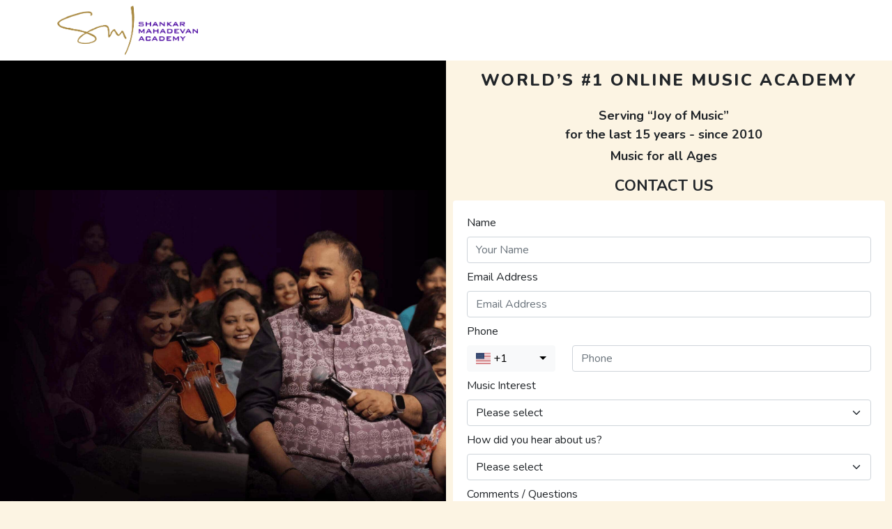

--- FILE ---
content_type: text/html; charset=utf-8
request_url: https://aca.shankarmahadevanacademy.com/contact-us/
body_size: 96569
content:
<!DOCTYPE html>
<html lang="en">
<head>
    <meta charset="UTF-8">
    <meta name="viewport" content="width=device-width, initial-scale=1.0">
    <meta property="og:image" content="https://d3rds0a9qm8vc5.cloudfront.net/SM_RGB.png">
    <!-- Google Tag Manager -->
    <script>(function(w,d,s,l,i){w[l]=w[l]||[];w[l].push({'gtm.start':
    new Date().getTime(),event:'gtm.js'});var f=d.getElementsByTagName(s)[0],
    j=d.createElement(s),dl=l!='dataLayer'?'&l='+l:'';j.async=true;j.src=
    'https://www.googletagmanager.com/gtm.js?id='+i+dl;f.parentNode.insertBefore(j,f);
    })(window,document,'script','dataLayer','GTM-PSZB4QH');</script>
    <!-- End Google Tag Manager -->
    
    
    <!-- Google tag (gtag.js) for Gift Purchase -->
    <script async src="https://www.googletagmanager.com/gtag/js?id=AW-985503773"></script>
    <script>
        window.dataLayer = window.dataLayer || [];
        function gtag(){dataLayer.push(arguments);}
        gtag('js', new Date());
    
        gtag('config', 'AW-985503773');
    </script>

    <script>
        gtag('event', 'page_view', {
            'send_to': 'AW-985503773',
            'value': '',
            'items': [{
            'id': '',
            'location_id': '',
            'google_business_vertical': 'education'
            }, {
            'id': '',
            'location_id': '',
            'google_business_vertical': 'custom'
            }]
        });
    </script>
    
    
        
    
<!-- Google Tag Manager -->
<script>
  (function (w, d, s, l, i) {
    w[l] = w[l] || [];
    w[l].push({ "gtm.start": new Date().getTime(), event: "gtm.js" });
    var f = d.getElementsByTagName(s)[0],
      j = d.createElement(s),
      dl = l != "dataLayer" ? "&l=" + l : "";
    j.async = true;
    j.src = "https://www.googletagmanager.com/gtm.js?id=" + i + dl;
    f.parentNode.insertBefore(j, f);
  })(window, document, "script", "dataLayer", "GTM-PSZB4QH");
</script>
<!-- End Google Tag Manager -->
<script>
  window.dataLayer = window.dataLayer || [];
  function gtag() {
    dataLayer.push(arguments);
  }
  gtag("js", new Date());

  gtag("config", "AW-985503773");
</script>
<script>
  gtag("event", "page_view", {
    send_to: "AW-985503773",
    value: "Contact Us",
    items: [
      {
        id: "",
        location_id: "",
        google_business_vertical: "education",
      },
      {
        id: "",
        location_id: "",
        google_business_vertical: "custom",
      },
    ],
  });
</script>
<meta charset="UTF-8" />
<meta http-equiv="X-UA-Compatible" content="IE=edge" />
<meta name="viewport" content="width=device-width, initial-scale=1.0" />
<meta property="og:image" content="https://s3.amazonaws.com/live.shankarmahadevanacademy.com/logo.png" />
<meta name="description" content="Contact Us" />
<title>Contact Shankar Mahadevan Academy of Indian Music</title>
<meta
  name="description"
  content=" Contact Shankar Mahadevan Academy to find out more about the online courses offered in Indian music."
/>
<meta
  name="keywords"
  content=" contact shankar mahadevan academy of indian music"
/>
<meta name="author" content="" />
<meta
  name="title"
  content=" Contact Shankar Mahadevan Academy of Indian Music "
/>
<meta
  name="google-site-verification"
  content="v7lcc_wcYV-9qzZng3EiQtUg98O2uovTnF2EU-RH8pY"
/>
<meta
  name="facebook-domain-verification"
  content="hb7hy4csmxy1ika9sfitmtfoujdlzz"
/>
<link
  rel="shortcut icon"
  type="image/x-icon"
  href="https://dfe6l5ngf0y33.cloudfront.net/favicon.ico"
/>
<!-- Web Fonts -->
<link
  rel="stylesheet"
  type="text/css"
  href="/media/lms/css/jquery.jgrowl.min.css"
/>
<link rel="stylesheet" href="/media/lms/css/flags/css/flag-icons.css" />

<!-- Google Tag Manager (noscript) -->
<noscript
  ><iframe
    src="https://www.googletagmanager.com/ns.html?id=GTM-PSZB4QH"
    height="0"
    width="0"
    style="display: none; visibility: hidden"
  ></iframe
></noscript>

    <link rel='shortcut icon' type='image/x-icon' href="https://dfe6l5ngf0y33.cloudfront.net/favicon.ico" />
    <style>
        :root {
            --main-bg-color: #FCF4E3;
            --sma-gold: #EAB53E;
            --sma-purple: #4B08A1;
            --bs-primary: #4B08A1;
        }
        .headline {
            border-bottom: 2px solid #9B6Bcc; 
            margin: 0 0 -2px 0;
            padding-bottom: 5px;
            display: inline-block;
        }
        .overflow-x-hidden {
            overflow-x: hidden;
        }

        
    </style>
    <link rel="preconnect" href="https://fonts.googleapis.com">
    <link rel="preconnect" href="https://fonts.gstatic.com" crossorigin>
    <link href="https://fonts.googleapis.com/css2?family=Nunito:ital,wght@0,200..1000;1,200..1000&display=swap" rel="stylesheet">
    <link rel="stylesheet" href="https://d3rds0a9qm8vc5.cloudfront.net/bootstrap5/css/bootstrap.min.css">
    <link rel="stylesheet" href="https://cdn.jsdelivr.net/npm/bootstrap-icons@1.11.3/font/bootstrap-icons.min.css">
    <link rel="stylesheet" href="/media/lms/css/flags/css/flag-icons.css">
    <link rel="stylesheet" href="https://d3rds0a9qm8vc5.cloudfront.net/bootstrap-select.min.css">
    
    
    <link rel="stylesheet" href="/media/portal_config/custom/css/sma-v1.css?v=2">
    
<!-- End Google Tag Manager (noscript) -->
<style>
  #ajax-loader {
    width: 100%;
    height: 100%;
    background-color: white;
    opacity: 0.5;
    display: none;
    z-index: 65539;
    position: fixed;
  }
  #ajax-loader img {
    position: absolute;
    top: 0;
    bottom: 0;
    left: 0;
    right: 0;
    margin: auto;
  }
  .w-input,
  .w-select {
    width: 100%;
    height: 38px;
    color: #333;
    vertical-align: middle;
    background-color: #fff;
    border: 1px solid #ccc;
    margin-bottom: 10px;
    padding: 8px 12px;
    font-size: 14px;
    line-height: 1.42857;
    display: block;
  }
  .contact-text-field {
    height: 50px;
    border: 1px solid #dedeec;
    border-radius: 5px;
    margin-bottom: 12px;
    padding: 19px 16px;
    font-size: 18px;
    line-height: 100%;
  }
  .field-label {
    font-size: 16px;
    font-weight: 600;
    line-height: 100%;
  }
  @media (max-width: 767px) {
    #contactus {
      margin-bottom: 20px;
    }
    .topbar {
      display: none;
    }
    .header {
      border-width: 0;
    }
    #contact_us_container {
      /* position: unset;  */
      margin-bottom: 20px;
    }
  }
  @media (min-width: 768px) {
    #contact_us_container {
      /* position: absolute;  */
      padding: 10px;
      margin-bottom: 20px;
      right: 0;
    }
  }

  @media (max-width: 767px) {
    .marginTop {
        margin-top: 35%;
    }
}

@media (max-width: 767px) {
  .fontSize {
      font-size: 16px;
  }
}
@media (min-width: 768px) {
  .FontSize {
      font-size: 18px; 
  }
}

</style>

</head>
<body class="relative">
     <!-- Google Tag Manager (noscript) -->
    <noscript><iframe src="https://www.googletagmanager.com/ns.html?id=GTM-PSZB4QH"
    height="0" width="0" style="display:none;visibility:hidden"></iframe></noscript>
    <!-- End Google Tag Manager (noscript) -->
    <div class="align-items-center bg-dark d-flex d-none h-100 justify-content-center position-absolute w-100" style="opacity: .6;z-index: 9;" id="ajax-loader">
        <div class="spinner-border text-light spinner-grow-lg" role="status">
            <span class="visually-hidden">Loading...</span>
        </div>
    </div>
    <div class="wrapper">
        <header class="py-2 bg-white">
            <div
                class="container"
            >
                <div
                    class="align-items-center g-2 justify-content-between justify-content-sm-start row" id="header_container"
                >
                    <div class="col-5 col-sm"><a href="https://aca.shankarmahadevanacademy.com"><img src="https://d3rds0a9qm8vc5.cloudfront.net/SM_RGB.png" alt="" srcset="" class="img-fluid" id="logo"></a></div>
                    <div class="col-auto col-sm-1 text-end col-sm order-1 order-sm-2 justify-content-end">
                        
                            
                        
                    </div>
                    <div class="align-items-center col-12 col-sm-6 d-flex gap-2 gap-md-4 justify-content-around justify-content-sm-end order-2 order-sm-1 text-end">
                            <div class="d-flex gap-1 contain">
                                
                            </div>
                        
                        
                        
                    </div>
                </div>    
            </div>
        </header>
        <div class="content">
            
<main>
    <input type="hidden" id='preview' value="0">
    <input type="hidden" id='is_auth' value="False">
    <input type="hidden" id='user_name' value="">
    <div class="position-relative main">
        <div id='ajax-loader'><img src='/media/lms/img/ajax-loader.gif' /></div>
    </div>
    <div id="main_container" style="position: relative;background-color: #1F013A">
        <!--div id="bg_container" style="height:80vh; background-color: #1F013A; position: absolute;width: 100%;">
        </div-->
        <div>
          <div class="row text-white bg-#FCF4E3 g-0" style=" background-color: #FCF4E3;">
            <div class="col-md-6 d-none d-md-flex justify-content-center align-items-center" style="background-color: #000000;">
              <img src="https://d142gpr552ij77.cloudfront.net/academy/contactusbanner.jpg" 
                   alt="Music Academy" class="img-fluid">
            </div>
            
            
            <div class="col-md-6 col-xs-12 h-100 mt-1 " id="contact_us_container">
                <h1 class=" text-center text-uppercase text-spacing text-dark" style="font-weight: 800; font-size: 1.5rem; letter-spacing: 0.1em;">
                  World’s #1 Online Music Academy
              </h1>
              
                <div class="container d-flex flex-row align-items-center justify-content-center text-center mt-1">
                  <div class="mt-3 me-3 text-dark">
                      <p class="fw-bold font-nunito mb-1 fontSize FontSize">
                          Serving “Joy of Music” <br/> for the last 15 years - since 2010
                      </p>
                      <p class="fw-bold font-nunito mb-3 fontSize FontSize">Music for all Ages</p>

                      <h2 class="fw-bold d-flex justify-content-center text-center marginTop" style="font-size: 22px;">
                        CONTACT US 
                    </h2>
                  </div>
              
                  <div class="d-block d-md-none">
                      <img src="https://d142gpr552ij77.cloudfront.net/img/shankar.png" 
                           alt="Music Image" width="280" height="280" class="img-fluid">
                  </div>
              </div>
                <div style="background-color: white;width: 100%;min-height: 75vh;" class="rounded box-shadow color-dark">
                  <form id="contactus" class="text-dark container needs-validation" data-toggle="validator" role="form" style="padding: 20px;" novalidate="true" siq_id="autopick_108" data-gtm-form-interact-id="0">
                      <input type="hidden" id="subject" value="Contact Us">
                        <div class="mb-2 form-group">
                            <label class="form-label">Name</label>
                                <input type="text" name="name" id="name" class="form-control" maxlength="64" placeholder="Your Name" value="" required aria-required="true" >
                            <div class="invalid-feedback">Please provide your name.</div>
                        </div>
                        <div class="mb-2 form-group">
                            <label class="form-label">Email Address</label>
                                <input type="email" value="" name="email" id="email" class="form-control" placeholder="Email Address" required aria-required="true">
                            <div class="invalid-feedback">Please provide a valid email.</div>
                        </div>
                        <div class="mb-2 form-group">
                            <label class="form-label">Phone</label>
                            <div class="row">
                                <div class="col-4 col-sm-3">
                                    <div class="form-group-wrapper">
                                            <select id='countrycode_input' name="dailingcode_country" class="form-control selectpicker dropdown w-select contact-text-field" data-live-search="true" required>
                                            
                                              <option data-icon="fi fi-uy" value="uy"  data-subtext="Uruguay">
                                                  &nbsp;+598
                                              </option>
                                            
                                              <option data-icon="fi fi-py" value="py"  data-subtext="Paraguay">
                                                  &nbsp;+595
                                              </option>
                                            
                                              <option data-icon="fi fi-gm" value="gm"  data-subtext="Gambia">
                                                  &nbsp;+220
                                              </option>
                                            
                                              <option data-icon="fi fi-dj" value="dj"  data-subtext="Djibouti">
                                                  &nbsp;+253
                                              </option>
                                            
                                              <option data-icon="fi fi-mq" value="mq"  data-subtext="Martinique">
                                                  &nbsp;+596
                                              </option>
                                            
                                              <option data-icon="fi fi-gu" value="gu"  data-subtext="Guam">
                                                  &nbsp;+1
                                              </option>
                                            
                                              <option data-icon="fi fi-ge" value="ge"  data-subtext="Georgia">
                                                  &nbsp;+995
                                              </option>
                                            
                                              <option data-icon="fi fi-us" value="us" selected data-subtext="United States">
                                                  &nbsp;+1
                                              </option>
                                            
                                              <option data-icon="fi fi-bz" value="bz"  data-subtext="Belize">
                                                  &nbsp;+501
                                              </option>
                                            
                                              <option data-icon="fi fi-mu" value="mu"  data-subtext="Mauritius">
                                                  &nbsp;+230
                                              </option>
                                            
                                              <option data-icon="fi fi-lb" value="lb"  data-subtext="Lebanon">
                                                  &nbsp;+961
                                              </option>
                                            
                                              <option data-icon="fi fi-sa" value="sa"  data-subtext="Saudi Arabia">
                                                  &nbsp;+966
                                              </option>
                                            
                                              <option data-icon="fi fi-ec" value="ec"  data-subtext="Ecuador">
                                                  &nbsp;+593
                                              </option>
                                            
                                              <option data-icon="fi fi-mh" value="mh"  data-subtext="Marshall Islands">
                                                  &nbsp;+692
                                              </option>
                                            
                                              <option data-icon="fi fi-br" value="br"  data-subtext="Brazil">
                                                  &nbsp;+55
                                              </option>
                                            
                                              <option data-icon="fi fi-ug" value="ug"  data-subtext="Uganda">
                                                  &nbsp;+256
                                              </option>
                                            
                                              <option data-icon="fi fi-qa" value="qa"  data-subtext="Qatar">
                                                  &nbsp;+974
                                              </option>
                                            
                                              <option data-icon="fi fi-tl" value="tl"  data-subtext="Timor-Leste">
                                                  &nbsp;+670
                                              </option>
                                            
                                              <option data-icon="fi fi-mn" value="mn"  data-subtext="Mongolia">
                                                  &nbsp;+976
                                              </option>
                                            
                                              <option data-icon="fi fi-cl" value="cl"  data-subtext="Chile">
                                                  &nbsp;+56
                                              </option>
                                            
                                              <option data-icon="fi fi-lr" value="lr"  data-subtext="Liberia">
                                                  &nbsp;+231
                                              </option>
                                            
                                              <option data-icon="fi fi-nr" value="nr"  data-subtext="Nauru">
                                                  &nbsp;+674
                                              </option>
                                            
                                              <option data-icon="fi fi-re" value="re"  data-subtext="Réunion">
                                                  &nbsp;+262
                                              </option>
                                            
                                              <option data-icon="fi fi-ms" value="ms"  data-subtext="Montserrat">
                                                  &nbsp;+1
                                              </option>
                                            
                                              <option data-icon="fi fi-tw" value="tw"  data-subtext="Taiwan">
                                                  &nbsp;+886
                                              </option>
                                            
                                              <option data-icon="fi fi-aq" value="aq"  data-subtext="Antarctica">
                                                  &nbsp;+0
                                              </option>
                                            
                                              <option data-icon="fi fi-pm" value="pm"  data-subtext="Saint Pierre and Miquelon">
                                                  &nbsp;+508
                                              </option>
                                            
                                              <option data-icon="fi fi-ar" value="ar"  data-subtext="Argentina">
                                                  &nbsp;+54
                                              </option>
                                            
                                              <option data-icon="fi fi-tg" value="tg"  data-subtext="Togo">
                                                  &nbsp;+228
                                              </option>
                                            
                                              <option data-icon="fi fi-at" value="at"  data-subtext="Austria">
                                                  &nbsp;+43
                                              </option>
                                            
                                              <option data-icon="fi fi-gd" value="gd"  data-subtext="Grenada">
                                                  &nbsp;+1
                                              </option>
                                            
                                              <option data-icon="fi fi-fo" value="fo"  data-subtext="Faroe Islands">
                                                  &nbsp;+298
                                              </option>
                                            
                                              <option data-icon="fi fi-ma" value="ma"  data-subtext="Morocco">
                                                  &nbsp;+212
                                              </option>
                                            
                                              <option data-icon="fi fi-ai" value="ai"  data-subtext="Anguilla">
                                                  &nbsp;+1
                                              </option>
                                            
                                              <option data-icon="fi fi-pw" value="pw"  data-subtext="Palau">
                                                  &nbsp;+680
                                              </option>
                                            
                                              <option data-icon="fi fi-mp" value="mp"  data-subtext="Northern Mariana Islands">
                                                  &nbsp;+1
                                              </option>
                                            
                                              <option data-icon="fi fi-mr" value="mr"  data-subtext="Mauritania">
                                                  &nbsp;+222
                                              </option>
                                            
                                              <option data-icon="fi fi-ua" value="ua"  data-subtext="Ukraine">
                                                  &nbsp;+380
                                              </option>
                                            
                                              <option data-icon="fi fi-cn" value="cn"  data-subtext="China">
                                                  &nbsp;+86
                                              </option>
                                            
                                              <option data-icon="fi fi-ls" value="ls"  data-subtext="Lesotho">
                                                  &nbsp;+266
                                              </option>
                                            
                                              <option data-icon="fi fi-cy" value="cy"  data-subtext="Cyprus">
                                                  &nbsp;+357
                                              </option>
                                            
                                              <option data-icon="fi fi-cd" value="cd"  data-subtext="DR Congo">
                                                  &nbsp;+243
                                              </option>
                                            
                                              <option data-icon="fi fi-ru" value="ru"  data-subtext="Russia">
                                                  &nbsp;+7
                                              </option>
                                            
                                              <option data-icon="fi fi-bd" value="bd"  data-subtext="Bangladesh">
                                                  &nbsp;+880
                                              </option>
                                            
                                              <option data-icon="fi fi-za" value="za"  data-subtext="South Africa">
                                                  &nbsp;+27
                                              </option>
                                            
                                              <option data-icon="fi fi-cw" value="cw"  data-subtext="Curaçao">
                                                  &nbsp;+599
                                              </option>
                                            
                                              <option data-icon="fi fi-gt" value="gt"  data-subtext="Guatemala">
                                                  &nbsp;+502
                                              </option>
                                            
                                              <option data-icon="fi fi-pr" value="pr"  data-subtext="Puerto Rico">
                                                  &nbsp;+1
                                              </option>
                                            
                                              <option data-icon="fi fi-ag" value="ag"  data-subtext="Antigua and Barbuda">
                                                  &nbsp;+1
                                              </option>
                                            
                                              <option data-icon="fi fi-il" value="il"  data-subtext="Israel">
                                                  &nbsp;+972
                                              </option>
                                            
                                              <option data-icon="fi fi-gy" value="gy"  data-subtext="Guyana">
                                                  &nbsp;+592
                                              </option>
                                            
                                              <option data-icon="fi fi-ky" value="ky"  data-subtext="Cayman Islands">
                                                  &nbsp;+1
                                              </option>
                                            
                                              <option data-icon="fi fi-hr" value="hr"  data-subtext="Croatia">
                                                  &nbsp;+385
                                              </option>
                                            
                                              <option data-icon="fi fi-is" value="is"  data-subtext="Iceland">
                                                  &nbsp;+354
                                              </option>
                                            
                                              <option data-icon="fi fi-bq" value="bq"  data-subtext="Caribbean Netherlands">
                                                  &nbsp;+599
                                              </option>
                                            
                                              <option data-icon="fi fi-sx" value="sx"  data-subtext="Sint Maarten">
                                                  &nbsp;+1
                                              </option>
                                            
                                              <option data-icon="fi fi-na" value="na"  data-subtext="Namibia">
                                                  &nbsp;+264
                                              </option>
                                            
                                              <option data-icon="fi fi-dm" value="dm"  data-subtext="Dominica">
                                                  &nbsp;+1
                                              </option>
                                            
                                              <option data-icon="fi fi-gi" value="gi"  data-subtext="Gibraltar">
                                                  &nbsp;+350
                                              </option>
                                            
                                              <option data-icon="fi fi-sn" value="sn"  data-subtext="Senegal">
                                                  &nbsp;+221
                                              </option>
                                            
                                              <option data-icon="fi fi-kn" value="kn"  data-subtext="Saint Kitts and Nevis">
                                                  &nbsp;+1
                                              </option>
                                            
                                              <option data-icon="fi fi-om" value="om"  data-subtext="Oman">
                                                  &nbsp;+968
                                              </option>
                                            
                                              <option data-icon="fi fi-kw" value="kw"  data-subtext="Kuwait">
                                                  &nbsp;+965
                                              </option>
                                            
                                              <option data-icon="fi fi-ax" value="ax"  data-subtext="Åland Islands">
                                                  &nbsp;+358
                                              </option>
                                            
                                              <option data-icon="fi fi-vi" value="vi"  data-subtext="United States Virgin Islands">
                                                  &nbsp;+1
                                              </option>
                                            
                                              <option data-icon="fi fi-bv" value="bv"  data-subtext="Bouvet Island">
                                                  &nbsp;+0
                                              </option>
                                            
                                              <option data-icon="fi fi-gb" value="gb"  data-subtext="United Kingdom">
                                                  &nbsp;+44
                                              </option>
                                            
                                              <option data-icon="fi fi-hn" value="hn"  data-subtext="Honduras">
                                                  &nbsp;+504
                                              </option>
                                            
                                              <option data-icon="fi fi-gs" value="gs"  data-subtext="South Georgia">
                                                  &nbsp;+0
                                              </option>
                                            
                                              <option data-icon="fi fi-kh" value="kh"  data-subtext="Cambodia">
                                                  &nbsp;+855
                                              </option>
                                            
                                              <option data-icon="fi fi-mk" value="mk"  data-subtext="North Macedonia">
                                                  &nbsp;+389
                                              </option>
                                            
                                              <option data-icon="fi fi-ir" value="ir"  data-subtext="Iran">
                                                  &nbsp;+98
                                              </option>
                                            
                                              <option data-icon="fi fi-pa" value="pa"  data-subtext="Panama">
                                                  &nbsp;+507
                                              </option>
                                            
                                              <option data-icon="fi fi-ck" value="ck"  data-subtext="Cook Islands">
                                                  &nbsp;+682
                                              </option>
                                            
                                              <option data-icon="fi fi-ad" value="ad"  data-subtext="Andorra">
                                                  &nbsp;+376
                                              </option>
                                            
                                              <option data-icon="fi fi-bi" value="bi"  data-subtext="Burundi">
                                                  &nbsp;+257
                                              </option>
                                            
                                              <option data-icon="fi fi-tt" value="tt"  data-subtext="Trinidad and Tobago">
                                                  &nbsp;+1
                                              </option>
                                            
                                              <option data-icon="fi fi-km" value="km"  data-subtext="Comoros">
                                                  &nbsp;+269
                                              </option>
                                            
                                              <option data-icon="fi fi-tf" value="tf"  data-subtext="French Southern and Antarctic Lands">
                                                  &nbsp;+0
                                              </option>
                                            
                                              <option data-icon="fi fi-xk" value="xk"  data-subtext="Kosovo">
                                                  &nbsp;+383
                                              </option>
                                            
                                              <option data-icon="fi fi-ng" value="ng"  data-subtext="Nigeria">
                                                  &nbsp;+234
                                              </option>
                                            
                                              <option data-icon="fi fi-pl" value="pl"  data-subtext="Poland">
                                                  &nbsp;+48
                                              </option>
                                            
                                              <option data-icon="fi fi-nu" value="nu"  data-subtext="Niue">
                                                  &nbsp;+683
                                              </option>
                                            
                                              <option data-icon="fi fi-nc" value="nc"  data-subtext="New Caledonia">
                                                  &nbsp;+687
                                              </option>
                                            
                                              <option data-icon="fi fi-et" value="et"  data-subtext="Ethiopia">
                                                  &nbsp;+251
                                              </option>
                                            
                                              <option data-icon="fi fi-de" value="de"  data-subtext="Germany">
                                                  &nbsp;+49
                                              </option>
                                            
                                              <option data-icon="fi fi-az" value="az"  data-subtext="Azerbaijan">
                                                  &nbsp;+994
                                              </option>
                                            
                                              <option data-icon="fi fi-nl" value="nl"  data-subtext="Netherlands">
                                                  &nbsp;+31
                                              </option>
                                            
                                              <option data-icon="fi fi-fr" value="fr"  data-subtext="France">
                                                  &nbsp;+33
                                              </option>
                                            
                                              <option data-icon="fi fi-np" value="np"  data-subtext="Nepal">
                                                  &nbsp;+977
                                              </option>
                                            
                                              <option data-icon="fi fi-bb" value="bb"  data-subtext="Barbados">
                                                  &nbsp;+1
                                              </option>
                                            
                                              <option data-icon="fi fi-je" value="je"  data-subtext="Jersey">
                                                  &nbsp;+44
                                              </option>
                                            
                                              <option data-icon="fi fi-in" value="in"  data-subtext="India">
                                                  &nbsp;+91
                                              </option>
                                            
                                              <option data-icon="fi fi-kg" value="kg"  data-subtext="Kyrgyzstan">
                                                  &nbsp;+996
                                              </option>
                                            
                                              <option data-icon="fi fi-ss" value="ss"  data-subtext="South Sudan">
                                                  &nbsp;+211
                                              </option>
                                            
                                              <option data-icon="fi fi-iq" value="iq"  data-subtext="Iraq">
                                                  &nbsp;+964
                                              </option>
                                            
                                              <option data-icon="fi fi-it" value="it"  data-subtext="Italy">
                                                  &nbsp;+39
                                              </option>
                                            
                                              <option data-icon="fi fi-cu" value="cu"  data-subtext="Cuba">
                                                  &nbsp;+53
                                              </option>
                                            
                                              <option data-icon="fi fi-bt" value="bt"  data-subtext="Bhutan">
                                                  &nbsp;+975
                                              </option>
                                            
                                              <option data-icon="fi fi-bs" value="bs"  data-subtext="Bahamas">
                                                  &nbsp;+1
                                              </option>
                                            
                                              <option data-icon="fi fi-no" value="no"  data-subtext="Norway">
                                                  &nbsp;+47
                                              </option>
                                            
                                              <option data-icon="fi fi-lt" value="lt"  data-subtext="Lithuania">
                                                  &nbsp;+370
                                              </option>
                                            
                                              <option data-icon="fi fi-ke" value="ke"  data-subtext="Kenya">
                                                  &nbsp;+254
                                              </option>
                                            
                                              <option data-icon="fi fi-pn" value="pn"  data-subtext="Pitcairn Islands">
                                                  &nbsp;+0
                                              </option>
                                            
                                              <option data-icon="fi fi-se" value="se"  data-subtext="Sweden">
                                                  &nbsp;+46
                                              </option>
                                            
                                              <option data-icon="fi fi-gp" value="gp"  data-subtext="Guadeloupe">
                                                  &nbsp;+590
                                              </option>
                                            
                                              <option data-icon="fi fi-ga" value="ga"  data-subtext="Gabon">
                                                  &nbsp;+241
                                              </option>
                                            
                                              <option data-icon="fi fi-mo" value="mo"  data-subtext="Macau">
                                                  &nbsp;+853
                                              </option>
                                            
                                              <option data-icon="fi fi-gg" value="gg"  data-subtext="Guernsey">
                                                  &nbsp;+44
                                              </option>
                                            
                                              <option data-icon="fi fi-rw" value="rw"  data-subtext="Rwanda">
                                                  &nbsp;+250
                                              </option>
                                            
                                              <option data-icon="fi fi-sy" value="sy"  data-subtext="Syria">
                                                  &nbsp;+963
                                              </option>
                                            
                                              <option data-icon="fi fi-ca" value="ca"  data-subtext="Canada">
                                                  &nbsp;+1
                                              </option>
                                            
                                              <option data-icon="fi fi-dz" value="dz"  data-subtext="Algeria">
                                                  &nbsp;+213
                                              </option>
                                            
                                              <option data-icon="fi fi-io" value="io"  data-subtext="British Indian Ocean Territory">
                                                  &nbsp;+246
                                              </option>
                                            
                                              <option data-icon="fi fi-eh" value="eh"  data-subtext="Western Sahara">
                                                  &nbsp;+212
                                              </option>
                                            
                                              <option data-icon="fi fi-im" value="im"  data-subtext="Isle of Man">
                                                  &nbsp;+44
                                              </option>
                                            
                                              <option data-icon="fi fi-bw" value="bw"  data-subtext="Botswana">
                                                  &nbsp;+267
                                              </option>
                                            
                                              <option data-icon="fi fi-kz" value="kz"  data-subtext="Kazakhstan">
                                                  &nbsp;+7
                                              </option>
                                            
                                              <option data-icon="fi fi-ve" value="ve"  data-subtext="Venezuela">
                                                  &nbsp;+58
                                              </option>
                                            
                                              <option data-icon="fi fi-pf" value="pf"  data-subtext="French Polynesia">
                                                  &nbsp;+689
                                              </option>
                                            
                                              <option data-icon="fi fi-sd" value="sd"  data-subtext="Sudan">
                                                  &nbsp;+249
                                              </option>
                                            
                                              <option data-icon="fi fi-wf" value="wf"  data-subtext="Wallis and Futuna">
                                                  &nbsp;+681
                                              </option>
                                            
                                              <option data-icon="fi fi-sk" value="sk"  data-subtext="Slovakia">
                                                  &nbsp;+421
                                              </option>
                                            
                                              <option data-icon="fi fi-bl" value="bl"  data-subtext="Saint Barthélemy">
                                                  &nbsp;+590
                                              </option>
                                            
                                              <option data-icon="fi fi-cx" value="cx"  data-subtext="Christmas Island">
                                                  &nbsp;+61
                                              </option>
                                            
                                              <option data-icon="fi fi-sb" value="sb"  data-subtext="Solomon Islands">
                                                  &nbsp;+677
                                              </option>
                                            
                                              <option data-icon="fi fi-lv" value="lv"  data-subtext="Latvia">
                                                  &nbsp;+371
                                              </option>
                                            
                                              <option data-icon="fi fi-vg" value="vg"  data-subtext="British Virgin Islands">
                                                  &nbsp;+1
                                              </option>
                                            
                                              <option data-icon="fi fi-jm" value="jm"  data-subtext="Jamaica">
                                                  &nbsp;+1
                                              </option>
                                            
                                              <option data-icon="fi fi-af" value="af"  data-subtext="Afghanistan">
                                                  &nbsp;+93
                                              </option>
                                            
                                              <option data-icon="fi fi-rs" value="rs"  data-subtext="Serbia">
                                                  &nbsp;+381
                                              </option>
                                            
                                              <option data-icon="fi fi-tj" value="tj"  data-subtext="Tajikistan">
                                                  &nbsp;+992
                                              </option>
                                            
                                              <option data-icon="fi fi-to" value="to"  data-subtext="Tonga">
                                                  &nbsp;+676
                                              </option>
                                            
                                              <option data-icon="fi fi-ki" value="ki"  data-subtext="Kiribati">
                                                  &nbsp;+686
                                              </option>
                                            
                                              <option data-icon="fi fi-er" value="er"  data-subtext="Eritrea">
                                                  &nbsp;+291
                                              </option>
                                            
                                              <option data-icon="fi fi-ml" value="ml"  data-subtext="Mali">
                                                  &nbsp;+223
                                              </option>
                                            
                                              <option data-icon="fi fi-ht" value="ht"  data-subtext="Haiti">
                                                  &nbsp;+509
                                              </option>
                                            
                                              <option data-icon="fi fi-vu" value="vu"  data-subtext="Vanuatu">
                                                  &nbsp;+678
                                              </option>
                                            
                                              <option data-icon="fi fi-ba" value="ba"  data-subtext="Bosnia and Herzegovina">
                                                  &nbsp;+387
                                              </option>
                                            
                                              <option data-icon="fi fi-va" value="va"  data-subtext="Vatican City">
                                                  &nbsp;+39
                                              </option>
                                            
                                              <option data-icon="fi fi-bj" value="bj"  data-subtext="Benin">
                                                  &nbsp;+229
                                              </option>
                                            
                                              <option data-icon="fi fi-sj" value="sj"  data-subtext="Svalbard and Jan Mayen">
                                                  &nbsp;+47
                                              </option>
                                            
                                              <option data-icon="fi fi-ws" value="ws"  data-subtext="Samoa">
                                                  &nbsp;+685
                                              </option>
                                            
                                              <option data-icon="fi fi-bo" value="bo"  data-subtext="Bolivia">
                                                  &nbsp;+591
                                              </option>
                                            
                                              <option data-icon="fi fi-mg" value="mg"  data-subtext="Madagascar">
                                                  &nbsp;+261
                                              </option>
                                            
                                              <option data-icon="fi fi-st" value="st"  data-subtext="São Tomé and Príncipe">
                                                  &nbsp;+239
                                              </option>
                                            
                                              <option data-icon="fi fi-bh" value="bh"  data-subtext="Bahrain">
                                                  &nbsp;+973
                                              </option>
                                            
                                              <option data-icon="fi fi-gr" value="gr"  data-subtext="Greece">
                                                  &nbsp;+30
                                              </option>
                                            
                                              <option data-icon="fi fi-pe" value="pe"  data-subtext="Peru">
                                                  &nbsp;+51
                                              </option>
                                            
                                              <option data-icon="fi fi-sr" value="sr"  data-subtext="Suriname">
                                                  &nbsp;+597
                                              </option>
                                            
                                              <option data-icon="fi fi-as" value="as"  data-subtext="American Samoa">
                                                  &nbsp;+1
                                              </option>
                                            
                                              <option data-icon="fi fi-ne" value="ne"  data-subtext="Niger">
                                                  &nbsp;+227
                                              </option>
                                            
                                              <option data-icon="fi fi-th" value="th"  data-subtext="Thailand">
                                                  &nbsp;+66
                                              </option>
                                            
                                              <option data-icon="fi fi-tv" value="tv"  data-subtext="Tuvalu">
                                                  &nbsp;+688
                                              </option>
                                            
                                              <option data-icon="fi fi-kp" value="kp"  data-subtext="North Korea">
                                                  &nbsp;+850
                                              </option>
                                            
                                              <option data-icon="fi fi-ci" value="ci"  data-subtext="Ivory Coast">
                                                  &nbsp;+225
                                              </option>
                                            
                                              <option data-icon="fi fi-ye" value="ye"  data-subtext="Yemen">
                                                  &nbsp;+967
                                              </option>
                                            
                                              <option data-icon="fi fi-nz" value="nz"  data-subtext="New Zealand">
                                                  &nbsp;+64
                                              </option>
                                            
                                              <option data-icon="fi fi-am" value="am"  data-subtext="Armenia">
                                                  &nbsp;+374
                                              </option>
                                            
                                              <option data-icon="fi fi-pk" value="pk"  data-subtext="Pakistan">
                                                  &nbsp;+92
                                              </option>
                                            
                                              <option data-icon="fi fi-tk" value="tk"  data-subtext="Tokelau">
                                                  &nbsp;+690
                                              </option>
                                            
                                              <option data-icon="fi fi-mw" value="mw"  data-subtext="Malawi">
                                                  &nbsp;+265
                                              </option>
                                            
                                              <option data-icon="fi fi-ie" value="ie"  data-subtext="Ireland">
                                                  &nbsp;+353
                                              </option>
                                            
                                              <option data-icon="fi fi-ph" value="ph"  data-subtext="Philippines">
                                                  &nbsp;+63
                                              </option>
                                            
                                              <option data-icon="fi fi-cz" value="cz"  data-subtext="Czechia">
                                                  &nbsp;+420
                                              </option>
                                            
                                              <option data-icon="fi fi-mm" value="mm"  data-subtext="Myanmar">
                                                  &nbsp;+95
                                              </option>
                                            
                                              <option data-icon="fi fi-cc" value="cc"  data-subtext="Cocos (Keeling) Islands">
                                                  &nbsp;+61
                                              </option>
                                            
                                              <option data-icon="fi fi-ro" value="ro"  data-subtext="Romania">
                                                  &nbsp;+40
                                              </option>
                                            
                                              <option data-icon="fi fi-do" value="do"  data-subtext="Dominican Republic">
                                                  &nbsp;+1
                                              </option>
                                            
                                              <option data-icon="fi fi-gq" value="gq"  data-subtext="Equatorial Guinea">
                                                  &nbsp;+240
                                              </option>
                                            
                                              <option data-icon="fi fi-gh" value="gh"  data-subtext="Ghana">
                                                  &nbsp;+233
                                              </option>
                                            
                                              <option data-icon="fi fi-mt" value="mt"  data-subtext="Malta">
                                                  &nbsp;+356
                                              </option>
                                            
                                              <option data-icon="fi fi-tr" value="tr"  data-subtext="Turkey">
                                                  &nbsp;+90
                                              </option>
                                            
                                              <option data-icon="fi fi-eg" value="eg"  data-subtext="Egypt">
                                                  &nbsp;+20
                                              </option>
                                            
                                              <option data-icon="fi fi-mz" value="mz"  data-subtext="Mozambique">
                                                  &nbsp;+258
                                              </option>
                                            
                                              <option data-icon="fi fi-yt" value="yt"  data-subtext="Mayotte">
                                                  &nbsp;+262
                                              </option>
                                            
                                              <option data-icon="fi fi-be" value="be"  data-subtext="Belgium">
                                                  &nbsp;+32
                                              </option>
                                            
                                              <option data-icon="fi fi-si" value="si"  data-subtext="Slovenia">
                                                  &nbsp;+386
                                              </option>
                                            
                                              <option data-icon="fi fi-hu" value="hu"  data-subtext="Hungary">
                                                  &nbsp;+36
                                              </option>
                                            
                                              <option data-icon="fi fi-ae" value="ae"  data-subtext="United Arab Emirates">
                                                  &nbsp;+971
                                              </option>
                                            
                                              <option data-icon="fi fi-al" value="al"  data-subtext="Albania">
                                                  &nbsp;+355
                                              </option>
                                            
                                              <option data-icon="fi fi-hm" value="hm"  data-subtext="Heard Island and McDonald Islands">
                                                  &nbsp;+0
                                              </option>
                                            
                                              <option data-icon="fi fi-fj" value="fj"  data-subtext="Fiji">
                                                  &nbsp;+679
                                              </option>
                                            
                                              <option data-icon="fi fi-sm" value="sm"  data-subtext="San Marino">
                                                  &nbsp;+378
                                              </option>
                                            
                                              <option data-icon="fi fi-md" value="md"  data-subtext="Moldova">
                                                  &nbsp;+373
                                              </option>
                                            
                                              <option data-icon="fi fi-ee" value="ee"  data-subtext="Estonia">
                                                  &nbsp;+372
                                              </option>
                                            
                                              <option data-icon="fi fi-vc" value="vc"  data-subtext="Saint Vincent and the Grenadines">
                                                  &nbsp;+1
                                              </option>
                                            
                                              <option data-icon="fi fi-um" value="um"  data-subtext="United States Minor Outlying Islands">
                                                  &nbsp;+0
                                              </option>
                                            
                                              <option data-icon="fi fi-by" value="by"  data-subtext="Belarus">
                                                  &nbsp;+375
                                              </option>
                                            
                                              <option data-icon="fi fi-lk" value="lk"  data-subtext="Sri Lanka">
                                                  &nbsp;+94
                                              </option>
                                            
                                              <option data-icon="fi fi-sv" value="sv"  data-subtext="El Salvador">
                                                  &nbsp;+503
                                              </option>
                                            
                                              <option data-icon="fi fi-au" value="au"  data-subtext="Australia">
                                                  &nbsp;+61
                                              </option>
                                            
                                              <option data-icon="fi fi-bm" value="bm"  data-subtext="Bermuda">
                                                  &nbsp;+1
                                              </option>
                                            
                                              <option data-icon="fi fi-ni" value="ni"  data-subtext="Nicaragua">
                                                  &nbsp;+505
                                              </option>
                                            
                                              <option data-icon="fi fi-so" value="so"  data-subtext="Somalia">
                                                  &nbsp;+252
                                              </option>
                                            
                                              <option data-icon="fi fi-tc" value="tc"  data-subtext="Turks and Caicos Islands">
                                                  &nbsp;+1
                                              </option>
                                            
                                              <option data-icon="fi fi-fm" value="fm"  data-subtext="Micronesia">
                                                  &nbsp;+691
                                              </option>
                                            
                                              <option data-icon="fi fi-ps" value="ps"  data-subtext="Palestine">
                                                  &nbsp;+970
                                              </option>
                                            
                                              <option data-icon="fi fi-tm" value="tm"  data-subtext="Turkmenistan">
                                                  &nbsp;+993
                                              </option>
                                            
                                              <option data-icon="fi fi-bf" value="bf"  data-subtext="Burkina Faso">
                                                  &nbsp;+226
                                              </option>
                                            
                                              <option data-icon="fi fi-cr" value="cr"  data-subtext="Costa Rica">
                                                  &nbsp;+506
                                              </option>
                                            
                                              <option data-icon="fi fi-vn" value="vn"  data-subtext="Vietnam">
                                                  &nbsp;+84
                                              </option>
                                            
                                              <option data-icon="fi fi-cm" value="cm"  data-subtext="Cameroon">
                                                  &nbsp;+237
                                              </option>
                                            
                                              <option data-icon="fi fi-gf" value="gf"  data-subtext="French Guiana">
                                                  &nbsp;+594
                                              </option>
                                            
                                              <option data-icon="fi fi-sz" value="sz"  data-subtext="Eswatini">
                                                  &nbsp;+268
                                              </option>
                                            
                                              <option data-icon="fi fi-zm" value="zm"  data-subtext="Zambia">
                                                  &nbsp;+260
                                              </option>
                                            
                                              <option data-icon="fi fi-li" value="li"  data-subtext="Liechtenstein">
                                                  &nbsp;+423
                                              </option>
                                            
                                              <option data-icon="fi fi-me" value="me"  data-subtext="Montenegro">
                                                  &nbsp;+382
                                              </option>
                                            
                                              <option data-icon="fi fi-lc" value="lc"  data-subtext="Saint Lucia">
                                                  &nbsp;+1
                                              </option>
                                            
                                              <option data-icon="fi fi-uz" value="uz"  data-subtext="Uzbekistan">
                                                  &nbsp;+998
                                              </option>
                                            
                                              <option data-icon="fi fi-td" value="td"  data-subtext="Chad">
                                                  &nbsp;+235
                                              </option>
                                            
                                              <option data-icon="fi fi-aw" value="aw"  data-subtext="Aruba">
                                                  &nbsp;+297
                                              </option>
                                            
                                              <option data-icon="fi fi-dk" value="dk"  data-subtext="Denmark">
                                                  &nbsp;+45
                                              </option>
                                            
                                              <option data-icon="fi fi-jp" value="jp"  data-subtext="Japan">
                                                  &nbsp;+81
                                              </option>
                                            
                                              <option data-icon="fi fi-cv" value="cv"  data-subtext="Cape Verde">
                                                  &nbsp;+238
                                              </option>
                                            
                                              <option data-icon="fi fi-ch" value="ch"  data-subtext="Switzerland">
                                                  &nbsp;+41
                                              </option>
                                            
                                              <option data-icon="fi fi-hk" value="hk"  data-subtext="Hong Kong">
                                                  &nbsp;+852
                                              </option>
                                            
                                              <option data-icon="fi fi-bg" value="bg"  data-subtext="Bulgaria">
                                                  &nbsp;+359
                                              </option>
                                            
                                              <option data-icon="fi fi-jo" value="jo"  data-subtext="Jordan">
                                                  &nbsp;+962
                                              </option>
                                            
                                              <option data-icon="fi fi-cg" value="cg"  data-subtext="Republic of the Congo">
                                                  &nbsp;+242
                                              </option>
                                            
                                              <option data-icon="fi fi-la" value="la"  data-subtext="Laos">
                                                  &nbsp;+856
                                              </option>
                                            
                                              <option data-icon="fi fi-nf" value="nf"  data-subtext="Norfolk Island">
                                                  &nbsp;+672
                                              </option>
                                            
                                              <option data-icon="fi fi-kr" value="kr"  data-subtext="South Korea">
                                                  &nbsp;+82
                                              </option>
                                            
                                              <option data-icon="fi fi-tn" value="tn"  data-subtext="Tunisia">
                                                  &nbsp;+216
                                              </option>
                                            
                                              <option data-icon="fi fi-fi" value="fi"  data-subtext="Finland">
                                                  &nbsp;+358
                                              </option>
                                            
                                              <option data-icon="fi fi-zw" value="zw"  data-subtext="Zimbabwe">
                                                  &nbsp;+263
                                              </option>
                                            
                                              <option data-icon="fi fi-mv" value="mv"  data-subtext="Maldives">
                                                  &nbsp;+960
                                              </option>
                                            
                                              <option data-icon="fi fi-sg" value="sg"  data-subtext="Singapore">
                                                  &nbsp;+65
                                              </option>
                                            
                                              <option data-icon="fi fi-mc" value="mc"  data-subtext="Monaco">
                                                  &nbsp;+377
                                              </option>
                                            
                                              <option data-icon="fi fi-ao" value="ao"  data-subtext="Angola">
                                                  &nbsp;+244
                                              </option>
                                            
                                              <option data-icon="fi fi-my" value="my"  data-subtext="Malaysia">
                                                  &nbsp;+60
                                              </option>
                                            
                                              <option data-icon="fi fi-lu" value="lu"  data-subtext="Luxembourg">
                                                  &nbsp;+352
                                              </option>
                                            
                                              <option data-icon="fi fi-gn" value="gn"  data-subtext="Guinea">
                                                  &nbsp;+224
                                              </option>
                                            
                                              <option data-icon="fi fi-ly" value="ly"  data-subtext="Libya">
                                                  &nbsp;+218
                                              </option>
                                            
                                              <option data-icon="fi fi-es" value="es"  data-subtext="Spain">
                                                  &nbsp;+34
                                              </option>
                                            
                                              <option data-icon="fi fi-id" value="id"  data-subtext="Indonesia">
                                                  &nbsp;+62
                                              </option>
                                            
                                              <option data-icon="fi fi-sc" value="sc"  data-subtext="Seychelles">
                                                  &nbsp;+248
                                              </option>
                                            
                                              <option data-icon="fi fi-bn" value="bn"  data-subtext="Brunei">
                                                  &nbsp;+673
                                              </option>
                                            
                                              <option data-icon="fi fi-mx" value="mx"  data-subtext="Mexico">
                                                  &nbsp;+52
                                              </option>
                                            
                                              <option data-icon="fi fi-sh" value="sh"  data-subtext="Saint Helena, Ascension and Tristan da Cunha">
                                                  &nbsp;+290
                                              </option>
                                            
                                              <option data-icon="fi fi-sl" value="sl"  data-subtext="Sierra Leone">
                                                  &nbsp;+232
                                              </option>
                                            
                                              <option data-icon="fi fi-cf" value="cf"  data-subtext="Central African Republic">
                                                  &nbsp;+236
                                              </option>
                                            
                                              <option data-icon="fi fi-gl" value="gl"  data-subtext="Greenland">
                                                  &nbsp;+299
                                              </option>
                                            
                                              <option data-icon="fi fi-co" value="co"  data-subtext="Colombia">
                                                  &nbsp;+57
                                              </option>
                                            
                                              <option data-icon="fi fi-pg" value="pg"  data-subtext="Papua New Guinea">
                                                  &nbsp;+675
                                              </option>
                                            
                                              <option data-icon="fi fi-fk" value="fk"  data-subtext="Falkland Islands">
                                                  &nbsp;+500
                                              </option>
                                            
                                              <option data-icon="fi fi-pt" value="pt"  data-subtext="Portugal">
                                                  &nbsp;+351
                                              </option>
                                            
                                              <option data-icon="fi fi-gw" value="gw"  data-subtext="Guinea-Bissau">
                                                  &nbsp;+245
                                              </option>
                                            
                                              <option data-icon="fi fi-mf" value="mf"  data-subtext="Saint Martin">
                                                  &nbsp;+590
                                              </option>
                                            
                                              <option data-icon="fi fi-tz" value="tz"  data-subtext="Tanzania">
                                                  &nbsp;+255
                                              </option>
                                                
                                        </select>
                                    </div>
                                </div>
                                <div class="col-8 col-sm-9">
                                        <input type="text" name="phone" id="phone" class="form-control" placeholder="Phone" value="" data-error="Supports only numbers. Allows between 8 to 20 digits." required pattern="[0-9]{8,20}$">
                                    <div class="invalid-feedback">Please provide a valid phone number.</div>
                                </div>
                            </div>
                        </div>
                        <div class="mb-2 form-group">
                            <label class="form-label">Music Interest</label>
                                <select id='minterest' name='minterest' class="form-select dropdown " data-live-search='true' onchange="javascript:minterestfn()" required>
                                    <option value="">Please select</option>
                                    
                                      <option value="Hindustani Vocal" >Hindustani Vocal</option>
                                      <option value="Carnatic Vocal" >Carnatic Vocal</option>
                                     
                                    <!-- More options here -->
                                    <option value="Other">Others</option>
                            </select>
                        </div>
                        <div class="mb-2 form-group" id="minterest_other" style="display:none;">
                            <input type="text" name="other_music_interest" id="other_music_interest" class="form-control" placeholder="Mention music interest">
                        </div>
                        <div class="mb-2 form-group">
                            <label class="form-label">How did you hear about us?</label>
                                <select id='lead_source' name='lead_source' class="form-select dropdown" data-live-search='true' required>
                                      <option value="">Please select</option>
                                      <option value="Advertisement/flyer">Advertisement/flyer</option>
                                      <option value="Association or event">Association or event</option>
                                      <!-- More options here -->
                                </select>
                        </div>
                        <div class="mb-2 form-group">
                            <label class="form-label">Comments / Questions</label>
                            <textarea rows="4" name="message" id="message" class="form-control"></textarea>
                        </div>
                        <div class="d-grid mt-2">
                          <input type="hidden" value="None" id="affiliate_unique_name">
                          <button type="submit" class="btn btn-primary rounded-2">Submit Now</button>
                        </div>
                    </form>
                </div>
            </div>
          </div>
        </div>
    </div>

    <div class="container-fluid cookie_container" style="display:none;">
        <div class="container">
            <div class="row align-items-center">
                <div class="col-md-2 text-center">
                    <h3 class="m-0">Cookies Policy</h3>
                </div>
                <div class="col-md-8">
                    <p class="m-0 pt-2">We use cookies to improve your experience on our sites. By continuing to use this site, you agree to our <a href='https://www.shankarmahadevanacademy.com/privacy-policy/#cookies'>use of cookies</a>.</p>
                </div>
                <div class="col-md-2 text-end">
                    <a class="btn btn-primary rounded">OK</a>
                </div>
            </div>
        </div>
    </div>
</main>

            <div id="liveToast" class="position-fixed top-0 end-0 text-white bg-danger toast hide align-items-center" role="alert" aria-live="assertive" aria-atomic="true" data-bs-delay="5000" style="z-index: 11; top: 5px !important;">
                <div class="d-flex">
                    <div class="toast-body">
                        <span id="toast-text"></span>
                    </div>
                    <button type="button" class="btn-close btn-close-white me-2 m-auto" data-bs-dismiss="toast" aria-label="Close"></button>
                </div>
            </div>
        </div>
        <footer class="py-2 bg-white">
            <div
                class="container"
            >
                <div
                    class="row"
                >
                    <div class="col-12 col-md-8 text-md-end text-center"><a href="/terms-of-service/" class="link-dark text-decoration-none">Terms Of Service</a> | <a href="/privacy-policy/" class="link-dark text-decoration-none">Privacy Policy</a> | <a href="/careers/" class="link-dark text-decoration-none">Careers</a></div>
                    <div class="col-12 col-md-4 text-center small">2026 &#169; All rights reserved.</div>
                </div>
                
            </div>
            
        </footer>
    </div>
    <div id="page-loader">
        <div class="spinner-border" role="status"></div>
    </div>
    <script type="text/javascript" src='/media/lms/js/loginDetail.js?v=11'></script>
    <script>
        //window.onerror = function(e){console.log(e);return true;}
        if(window.location.pathname == "/login/" || window.location.pathname == "/lms/"){
                loginDetails.is_authenticated = "False"
        }
        if(!loginDetails.hasDomains()){
            loginDetails.setDomains('lms.shankarmahadevanacademy.com','aca.shankarmahadevanacademy.com');
        }
        
            if (localStorage.hasOwnProperty('user') && window.location.host == 'lms.shankarmahadevanacademy.com') {
            loginDetails.remove();      
            }
        
    </script>
    <script src="https://d3rds0a9qm8vc5.cloudfront.net/jquery-3.7.1.min.js"></script>
    <script src="https://d3rds0a9qm8vc5.cloudfront.net/bootstrap5/js/bootstrap.bundle.min.js"></script>
    <script src="https://d3rds0a9qm8vc5.cloudfront.net/bootstrap-select.min.js"></script>
    <script src="/media/portal_config/js/jquery-birthday-picker-b5.js"></script>
    <script src="https://www.google.com/recaptcha/api.js" async defer></script>
    <script>
        function showToast(message, type='danger'){
            $('#toast-text').html(message);
            $('#liveToast').removeClass('bg-success bg-danger').addClass(`bg-${type}`);
            $('#liveToast').toast('show');
        }
    </script>
    
<!-- <script src="/media/lms/js/validator-new.min.js"></script> -->


<!-- <script src="/media/lms/js/validator-new.min.js"></script> -->
<script type="text/javascript">
        jQuery(document).ready(function () {
          $(".selectpicker").selectpicker();
          // const form = document.getElementById("contactus");
          // form.addEventListener('submit', (event) => {
          //     console.log("comming here")
          //     console.log("validity:", form.checkValidity())
          //     if (!form.checkValidity()){
          //         event.preventDefault()
          //         event.stopPropagation()
          //     }else{
          //         if (additional_contactus_validation()) contactus_save();
          //     }
          // })          
          //Fetch all the forms we want to apply custom Bootstrap validation styles to
          var forms = $('.needs-validation');

          // Loop over them and prevent submission
          forms.each(function() {
              var form = $(this);
              form.on('submit', function(event) {
                  if (!form[0].checkValidity()) {
                      event.preventDefault();
                      event.stopPropagation();
                  }else{
                      event.preventDefault();
                      if (additional_contactus_validation()){
                          contactus_save();
                      }
                  }
                  form.addClass('was-validated');

              });
          });
        });

        function additional_contactus_validation(){
            let retCode = true;
            var catobj = $("#country")
            if(catobj.val() == '-1'){
                catobj.closest(".form-group").addClass("has-error");
                retCode = false
                }
            var catobj = $("#minterest")
            if(catobj.val() == '-1'){
                catobj.closest(".form-group").addClass("has-error");
                retCode = false
            }
            else if (catobj.val() == 'Other'){
                var catobj = $("#other_music_interest")
                if(!catobj.val()){
                    catobj.closest(".form-group").addClass("has-error");
                    retCode = false
                }
            }
            return retCode;
        }
        function minterestfn(){
            var catobj = $("#minterest").val();
            if (catobj == 'Other'){
                $("#minterest_other").show();
            }
            else{
                $("#minterest_other").hide();
                var catobj = $("#other_music_interest")
                catobj.closest(".form-group").removeClass("has-error");
            }
        }
        function contactus_save(){
            var snddata = {};
            var id_ct = 0            
            var phone = $("#phone").val();
            var affiliateName = $("#affiliate_unique_name").val();
            affiliateName ? snddata['affiliate_name'] = affiliateName : {};
            snddata["Name"] = $("#name").val();
            snddata["Email"] = $("#email").val();
            snddata["Phone"] = phone;
            snddata["dailingcode_country"] = $('#countrycode_input').val();
            snddata["country"] =  $('#countrycode_input').val();
            snddata["minterest"] = $("#minterest").val();
            snddata["other_music_interest"] = $("#other_music_interest").val();
            snddata["lead_source"] = $("#lead_source").val();
            snddata["Message"] = $("#message").val();
         
            const referer = sessionStorage.getItem('referer')
            if(referer){
                snddata["Message"] += ` ( Referral URL: ${referer} )`
            }
            if(window.location.search.search('campaign') != -1){
                snddata["Message"] += ` ( Campaign URL: ${window.location.href} )`
            }
            snddata['Page_type'] = 'sma_contactus'
            snddata["Subject"] = $("#subject").val();
            
            $(".contactus-success").addClass("hidden");
            $(".contactus-failure").addClass("hidden");
            $('#ajax-loader').show();
            $.ajax({
                type: "POST",
                url: "/contactus_save/",
                data: snddata,
                dataType: "json",
                success: function(response){
                    $('#ajax-loader').hide();
                    if(response.status == 1){
                        $('#ajax-loader').show();
                        window.location = '/contact-us/thank-you/';
                    }
                    else{
                        $("#error_msg").html(response.msg);
                        $(".contactus-failure").removeClass("hidden");
                    }
                },
                error: function(XMLHttpRequest, textStatus, errorThrown) {
                    $('#ajax-loader').hide();
                    $("#error_msg").html("Internal Error 113.<br> Please email to " + $("#school").val());
                    $(".contactus-failure").removeClass("hidden");
                }
            });
        }

        
</script>

<!-- Google Code for Remarketing Tag -->
<!--------------------------------------------------
Remarketing tags may not be associated with personally identifiable information or placed on pages related to sensitive categories. See more information and instructions on how to setup the tag on: http://google.com/ads/remarketingsetup
--------------------------------------------------->
<script type="text/javascript">
  /* <![CDATA[ */
  var google_conversion_id = 985503773;
  var google_custom_params = window.google_tag_params;
  var google_remarketing_only = true;
  /* ]]> */
</script>
<script
  type="text/javascript"
  src="//www.googleadservices.com/pagead/conversion.js"
></script>
<noscript>
  <div style="display: inline">
    <img
      height="1"
      width="1"
      style="border-style: none"
      alt=""
      src="//googleads.g.doubleclick.net/pagead/viewthroughconversion/985503773/?guid=ON&amp;script=0"
    />
  </div>
</noscript>

<!-- Facebook Pixel Code -->
<script>
  !(function (f, b, e, v, n, t, s) {
    if (f.fbq) return;
    n = f.fbq = function () {
      n.callMethod ? n.callMethod.apply(n, arguments) : n.queue.push(arguments);
    };
    if (!f._fbq) f._fbq = n;
    n.push = n;
    n.loaded = !0;
    n.version = "2.0";
    n.queue = [];
    t = b.createElement(e);
    t.async = !0;
    t.src = v;
    s = b.getElementsByTagName(e)[0];
    s.parentNode.insertBefore(t, s);
  })(
    window,
    document,
    "script",
    "https://connect.facebook.net/en_US/fbevents.js"
  );
  fbq("init", "505051716516456");
  fbq("track", "PageView");
</script>
<noscript
  ><img
    height="1"
    width="1"
    style="display: none"
    src="https://www.facebook.com/tr?id=505051716516456&ev=PageView&noscript=1"
/></noscript>
 
    
    


    <!-- Facebook Pixel Code -->
    <script>
    !function(f,b,e,v,n,t,s)
    {if(f.fbq)return;n=f.fbq=function(){n.callMethod?
    n.callMethod.apply(n,arguments):n.queue.push(arguments)};
    if(!f._fbq)f._fbq=n;n.push=n;n.loaded=!0;n.version='2.0';
    n.queue=[];t=b.createElement(e);t.async=!0;
    t.src=v;s=b.getElementsByTagName(e)[0];
    s.parentNode.insertBefore(t,s)}(window, document,'script',
    'https://connect.facebook.net/en_US/fbevents.js');
    fbq('init', '505051716516456');
    fbq('track', 'PageView');
    </script>
    <noscript><img height="1" width="1" style="display:none"
    src="https://www.facebook.com/tr?id=505051716516456&ev=PageView&noscript=1"
    /></noscript>
    <!-- End Facebook Pixel Code --> 
    <!-- Start Kayako Plugin Code--> 
    <!--<script>(function(d,a){function c(){var b=d.createElement("script");b.async=!0;b.type="text/javascript";b.src=a._settings.messengerUrl;b.crossOrigin="anonymous";var c=d.getElementsByTagName("script")[0];c.parentNode.insertBefore(b,c)}window.kayako=a;a.readyQueue=[];a.newEmbedCode=!0;a.ready=function(b){a.readyQueue.push(b)};a._settings={apiUrl:"https://shankarmahadevanacademy.kayako.com/api/v1",messengerUrl:"https://shankarmahadevanacademy.kayakocdn.com/messenger",realtimeUrl:"wss://kre.kayako.net/socket"};window.attachEvent?window.attachEvent("onload",c):window.addEventListener("load",c,!1)})(document,window.kayako||{});</script> -->
    <!-- End Kayako Plugin Code-->
</body>
</html>

--- FILE ---
content_type: text/css
request_url: https://aca.shankarmahadevanacademy.com/media/portal_config/custom/css/sma-v1.css?v=2
body_size: 3361
content:
:root {
    --main-bg-color: #FCF4E3;
    --sma-gold: #EAB53E;
    --sma-purple: #4B08A1;
    --bs-primary: #4B08A1;
    --bs-primary-disabled: rgba(75, 8, 161, .5);
}
* {
    font-family: "Nunito", sans-serif;
    font-optical-sizing: auto;
    font-weight: normal;
    font-style: normal;
    
}

body {
    background-color: var(--main-bg-color);
}

html, body {
    height: 100%;
    margin: 0;
}

.wrapper {
    display: flex;
    flex-direction: column;
    min-height: 100vh; /* Ensures the wrapper takes full viewport height */
}

.content {
    flex: 1; /* Takes up remaining space between the header and footer */
}

.footer {
    background-color: #333;
    color: white;
    text-align: center;
    padding: 20px;
}

#logo {
    width: 173px;
}

@media (min-width:705px) {
    #logo {
        width: 202px;
    }
}

#breadcrumb {
    background-color: var(--sma-gold);
    color: black;
    line-height: 25px;
}

#progressbar {
    height: 8px
}

.color-purple{
    color: var(--sma-purple);
}

.color-gold{
    color: var(--sma-gold);
}

.fs-15 {
    font-size: 15px;
}

.border-sma-gold {
    border-color: var(--sma-gold) !important;
}

.border-sma-purple {
    border-color: var(--sma-purple) !important;
}

.lh-200 {
    line-height: 200%;
}

.form-check-input:checked {
    background-color: var(--sma-purple);
    border-color: var(--sma-purple);
}

.bootstrap-select {
    width: 100% !important;
}

.birthday-select{
    width: 33.33333333% !important;
}

.link-primary {
    color: var(--sma-purple);
}

.link-primary:hover, .link-primary:focus  {
    color: var(--sma-purple);
}
.btn-primary {
    color: #fff;
    background-color: var(--sma-purple);
    border-color: var(--sma-purple);
    border-radius: 2rem;
}

.btn-check:checked+.btn-outline-primary {
    background-color: var(--sma-purple);
    color: white;
    border-color: var(--sma-purple)
}
.btn-primary:hover {
    color: #fff;
    background-color: var(--sma-purple) !important;
    border-color: var(--sma-purple) !important;
}

.btn-outline-primary {
    color: var(--sma-purple);
    border-color: var(--sma-purple);
}

.bg-primary {
    background-color: var(--bs-primary) !important;
}

.btn-check:active+.btn-outline-primary:focus, .btn-check:checked+.btn-outline-primary:focus, .btn-outline-primary.active:focus, .btn-outline-primary.dropdown-toggle.show:focus, .btn-outline-primary:active:focus {
    box-shadow: 0 0 0 .25rem rgba(75, 8, 161, .5);
}

.btn-check:focus+.btn, .btn:focus {
    box-shadow: 0 0 0 .25rem rgba(75, 8, 161, .25);
}

.cursor-pointer {
    cursor: pointer;
}

.fw-extrabold {
    font-weight: 800 !important;
}

.display-7 {
    font-size: calc(1rem + 1vw);
    line-height: 2rem;
}

@media (min-width: 1200px) {
    .display-7  {
        font-size: 1.5rem;
    }

    .px-6rem {
            padding: 0 15%;
    }
}

.btn-check:focus+.btn-primary, .btn-primary:focus {
    color: #fff;
    background-color: var(--bs-primary);
    border-color: var(--bs-primary);
}

.border-grey {
    border-color: #AAA !important;
}

.btn-primary.disabled, .btn-primary:disabled {
    color: #fff;
    background-color: var(--bs-primary);
    border-color: var(--bs-primary);
}

#page-loader {
    position: fixed;
    top: 0;
    left: 0;
    width: 100%;
    height: 100%;
    background: rgba(255,255,255,0.8);
    z-index: 9999;
    display: none;           /* hidden by default */
    
    /* Flexbox for centering loader */
    justify-content: center;
    align-items: center;
}

--- FILE ---
content_type: application/javascript
request_url: https://aca.shankarmahadevanacademy.com/media/portal_config/js/jquery-birthday-picker-b5.js
body_size: 6455
content:
$(function ($)
{
	var month = {
		"number": ["01", "02", "03", "04", "05", "06", "07", "08", "09", "10", "11", "12"],
		"short": ["Jan", "Feb", "Mar", "Apr", "May", "Jun", "Jul", "Aug", "Sep", "Oct", "Nov", "Dec"],
		"long": ["January", "February", "March", "April", "May", "June", "July", "August", "September", "October", "November", "December"]
	},
	today = new Date(), 
	todayYear = today.getFullYear(),
    todayMonth = today.getMonth() + 1,
    todayDay = today.getDate();
    updateTheBirthDayValue = function(options, $selector, selectedYear, selectedMonth, selectedDay) {
      if ((selectedYear * selectedMonth * selectedDay) != 0) {
        if (selectedMonth<10) selectedMonth="0"+selectedMonth;
        if (selectedDay<10) selectedDay="0"+selectedDay;
        hiddenDate = selectedYear + "-" + selectedMonth + "-" + selectedDay;
        $selector.val(hiddenDate);

        if (options.callback) {
          options.callback(hiddenDate);
        }
      }else {
        $selector.val('')
      }
    }
    generateBirthdayPicker = function ($parent, options) 
    {
      var parentId = $parent.attr('id').replace(/-/g, '');

    	// Create the html picker skeleton
      	var $fieldset = $("<fieldset class='birthdayPicker row gx-2'></fieldset>"),
        	$year = $("<div class='"+options.parentClass+"'><select class='birthYear "+options.sizeClass+"' name='"+parentId+"_birth[year]' id='"+parentId+"_birth[year]' "+options.required+"></select><div>"),
          	$month = $("<div class='"+options.parentClass+"'><select class='birthMonth "+options.sizeClass+"' name='"+parentId+"_birth[month]' id='"+parentId+"_birth[month]' "+options.required+"></select></div>"),
          	$day = $("<div class='"+options.parentClass+"'><select class='birthDate "+options.sizeClass+"' name='"+parentId+"_birth[day]' id='"+parentId+"_birth[day]' "+options.required+"></select></div>")
          	$birthday = $("<input class='birthDay' name='"+parentId+"_birthDay' type='hidden'/>");

         // Add the option placeholders if specified
      	if (options.placeholder) {
        	$("<option value='0'>Year</option>").appendTo($year.find('select'));
        	$("<option value='0'>Month</option>").appendTo($month.find('select'));
        	$("<option value='0'>Day</option>").appendTo($day.find('select'));
      	}

 		// Deal with the various Date Formats
      	if (options.dateFormat == "bigEndian") {
        	$fieldset.append($year).append($month).append($day);
      	} else if (options.dateFormat == "littleEndian") {
        	$fieldset.append($day).append($month).append($year);
      	} else {
        	$fieldset.append($month).append($day).append($year);
     	}
     	//calculate the year to add to the select options. 
     	var yearBegin = todayYear - options.minAge; 
     	var yearEnd = todayYear - options.maxAge;
     	if (options.maxYear != todayYear && options.maxYear > todayYear) {
     		yearBegin = options.maxYear; 
     		yearEnd = yearEnd + (options.maxYear - todayYear)
     	}
     	for (var i = yearBegin; i >= yearEnd; i--) { 
     		$("<option></option>").attr("value", i).text(i).appendTo($year.find('select')); 
     	}
     	for (var i = 0; i <= 11; i++) {
     		$("<option></option>").attr('value', i + 1).text(month[options.monthFormat][i]).appendTo($month.find('select'));
     	}
     	for (var i = 1; i <= 31; i++) {
     		var number = (i < 10) ? "0"+i: i;
     		$("<option></option>").attr('value', i).text(number).appendTo($day.find('select'));
     	}

        $fieldset.append($birthday);
        $parent.append($fieldset);
        // Set the default date if given
      	if (options.defaultDate) {
        	var date = new Date(options.defaultDate);
        	$year.val(date.getFullYear());
        	$month.val(date.getMonth() + 1);
        	$day.val(date.getDate());
          updateTheBirthDayValue(options, $birthday, date.getFullYear(), date.getMonth() + 1, date.getDate());
      	}
        $fieldset.on('change', function () 
        {
            $birthday = $(this).find('.birthDay');
        	// currently selected values
            selectedYear = parseInt($year.find('select').val(), 10),
            selectedMonth = parseInt($month.find('select').val(), 10),
            selectedDay = parseInt($day.find('select').val(), 10);
            //rebuild the index for the month. 
			
            var currentMaxMonth = $month.find('select').children(":last").val();
            if (selectedYear > todayYear) {
            	if (currentMaxMonth > todayMonth) {
            		while (currentMaxMonth > todayMonth) {
            			$month.find('select').children(":last").remove();
            			currentMaxMonth--;
            		}	
            	} 
            } else {
            	while (currentMaxMonth < 12) {
            		$("<option></option>").attr('value', parseInt(currentMaxMonth)+1).text(month[options.monthFormat][currentMaxMonth]).appendTo($month.find('select'));
            		currentMaxMonth++;
            	}
            }

            var currentMaxDate = $day.find('select').children(":last").val(); 
            // number of days in currently selected year/month
            var actMaxDay = (new Date(selectedYear, selectedMonth, 0)).getDate();
            if (currentMaxDate > actMaxDay) {
            	while (currentMaxDate > actMaxDay) {
            		$day.find('select').children(":last").remove(); 
            		currentMaxDate--;
            	}
            } else if (currentMaxDate < actMaxDay ) {
            	while (currentMaxDate < actMaxDay) 
            	{
            		var dateIndex = parseInt(currentMaxDate) + 1; 
            		var number = (dateIndex < 10) ? "0"+dateIndex: dateIndex;
     				$("<option></option>").attr('value', dateIndex).text(number).appendTo($day.find('select'));
            		currentMaxDate++;
            	}
            }
            // update the hidden date
            updateTheBirthDayValue(options, $birthday, selectedYear, selectedMonth, selectedDay);
        });
    }

    $.fn.birthdayPicker = function(options) 
	{
		return this.each(function () {
        	var settings = $.extend($.fn.birthdayPicker.defaults, options );
        	generateBirthdayPicker($(this), settings);
		});
	};

	$.fn.birthdayPicker.defaults = {
    	"maxAge"        : 100,
      	"minAge"        : 0,
      	"maxYear"       : todayYear,
      	"dateFormat"    : "middleEndian",
      	"monthFormat"   : "number",
      	"placeholder"   : true,
      	"defaultDate"   : false,
      	"sizeClass"		: "form-control",
		"parentClass": "",
      	"required"   : "",
        'callback': false
	} 
}( jQuery ))
